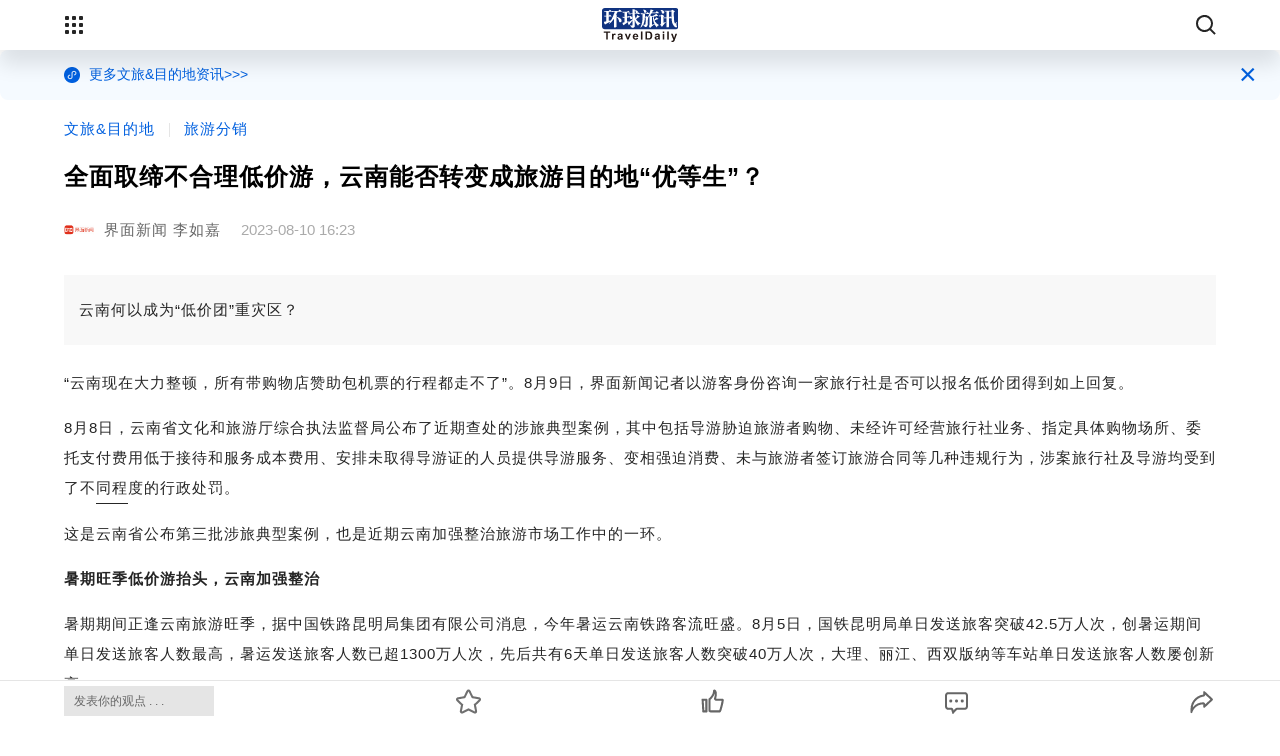

--- FILE ---
content_type: text/html; charset=utf-8
request_url: https://m.traveldaily.cn/article/175673
body_size: 17311
content:
<!DOCTYPE html>
<html lang="zh">
<head>
<meta charset="UTF-8">
<meta name="viewport" content="viewport-fit=cover, width=device-width, initial-scale=1.0, minimum-scale=1.0, maximum-scale=1.0, user-scalable=no">
<meta name="apple-mobile-web-app-capable" content="yes">
<meta name="apple-mobile-web-app-status-bar-style" content="black">
<meta name="format-detection" content="telephone=no">
<meta name="format-detection" content="email=no">
<meta name="screen-orientation" content="portrait">
<meta name="full-screen" content="yes">
<meta name="browsermode" content="application">
<meta name="x5-orientation" content="portrait">
<meta name="x5-fullscreen" content="true">
<meta name="x5-page-mode" content="app">
<meta http-equiv="X-UA-Compatible" content="IE=edge, chrome=1">
<meta name="renderer" content="webkit">
<link rel="stylesheet" href="/css/basic.css?v231215">
<meta name="keywords" content="云南旅游业,低价游,旅行社,导游">
<meta name="description" content="云南何以成为“低价团”重灾区？">
<meta name="author" content="环球旅讯">
<meta name="Copyright" content="环球旅讯版权所有">
<meta property="og:image" content="https://img.traveldaily.cn/images/202308/8848de45eb0feeef.jpg" />
<meta property="og:description" content="云南何以成为“低价团”重灾区？" />
<title>全面取缔不合理低价游，云南能否转变成旅游目的地“优等生”？ - 环球旅讯(TravelDaily)</title>
<link rel="stylesheet" href="/css/td-layer.css?v20230428">
<link rel="stylesheet" href="/css/article.css?v1218">
<link rel="stylesheet" href="/css/comments.css">
<script src="https://res2.wx.qq.com/open/js/jweixin-1.0.0.js"></script>
<script>
if (window.__wxjs_environment === 'miniprogram') {
    var path = "/packagenews/news/newsdetail/newsdetail?newsId=" + "175673";
    wx.miniProgram.redirectTo({url: path});
}
</script>
<script charset="UTF-8" src="https://img.traveldaily.cn/script/sensorsdata/sensorsdata.min.js"></script>
<script>
    function resize() {
        if (document.documentElement.clientWidth > 750) {
            document.documentElement.style.fontSize = 50 + "px";
            return;
        }
        document.documentElement.style.fontSize = document.documentElement.clientWidth / 7.5 + "px";
    }
    resize();
    window.onresize = resize;

    var sensors = window['sensorsDataAnalytic201505'];
    sensors.init({
        server_url: 'https://datasink.traveldaily.cn/sa',
        send_type: 'beacon',
        heatmap: {
            clickmap:'default',
            scroll_notice_map:'default',
            collect_element: function(elementTarget){
                if (elementTarget.getAttribute('sensors-disable') === 'true') {
                    return false;
                } else {
                    return true;
                }
            }
        }
    });
    sensors.registerPage({
        site_name: '移动官网'
    });
    sensors.quick('autoTrack');
    sensors.use('PageLeave');
    var _hmt = _hmt || [];
    (function () { var hm = document.createElement("script"); hm.src = "https://hm.baidu.com/hm.js?53871a5407c149cd2a95be276202d7c2"; var s = document.getElementsByTagName("script")[0]; s.parentNode.insertBefore(hm, s); })();
</script>
</head>
<body>
    <div class="nav">
        <div class="container">
            <div id="openMenus" class="openMenus"></div>
            <div id="closeArticleComment" class="closeArticleComment"></div>
            <a id="navLogoLink" class="navLogoLink" href="/">
                <img class="navLogoImg" src="/css/img/navLogo.svg" alt="">
            </a>
            <div id="navMenusBox" class="navMenusBox">
                <div id="navMenus" class="navMenus">
                    <a class="navMenu home" href="/">首页</a>
                    <a class="navMenu express" href="/express/">快讯</a>
                    <a class="navMenu industry" href="/ota/">行业</a>
                    <a class="navMenu viewpoints" href="/viewpoints/">原创</a>
                    <a class="navMenu report" href="https://hub.traveldaily.cn/report/">报告</a>
                    <!-- <a class="navMenu video newMenuIcon" href="/video/">视频</a> -->
                    <a class="navMenu activity" href="https://event.traveldaily.cn/">活动</a>
                    <a class="navMenu hub" href="https://hub.traveldaily.cn/">企业服务</a>
                    <a class="navMenu supplier" href="https://hub.traveldaily.cn/supplier/list">行业图谱</a>
                    <a class="navMenu chinatravelnews" href="https://www.chinatravelnews.com/">英文资讯</a>
                </div>
            </div>
            <button id="openSearchWin" class="openSearchWin"></button>
        </div>
    </div>
    <div id="menus" class="menus">
        <div class="profileBox clear" id="loginBox">
            <div class="profile lt">
                <div class="profilePic">
                    <img class="profilePicImg" src="https://img.traveldaily.cn/user/photo/default-null.png">
                </div>
                <div class="profileInfos">
                    <span class="profileName" id="loginName">请登录</span>
                </div>
            </div>
            <div class="profileBtns rt">
                <button class="loginBtn" id="loginBtn">登录</button>
                <button class="registerBtn" id="registerBtn">注册</button>
            </div>
            <div class="profileMenus">
                <a class="profileMenu profilePer" href="https://passport.traveldaily.cn/member/">个人中心</a>
                <b class="profileMenuDivide"></b>
                <a class="profileMenu profileMsg" href="https://passport.traveldaily.cn/member/message">
                    我的消息
                </a>
                <b class="profileMenuDivide"></b>
                <a class="profileMenu profileOutLogin" href="/member/logout?url=/article/175673">退出登录</a>
            </div>
        </div>
        <div class="container">
            <div class="menuBox">
                <span class="menuBoxCaption">内容</span>
                <div class="menuList">
                    <a class="menuLink" href="/">首页</a>
                    <input id="expandNewsinfo" class="expandMenuCheckBox" type="checkbox">
                    <label class="menuLink expandMenuLabel flexbox" for="expandNewsinfo">
                        资讯
                        <span class="expandMenuIcon"></span>
                    </label>
                    <a class="menuLink" href="/express/">快讯</a>
                    <input id="expandReport" class="expandMenuCheckBox" type="checkbox">
                    <label class="menuLink expandMenuLabel flexbox" for="expandReport">
                        报告
                        <span class="expandMenuIcon"></span>
                    </label>
                    <div class="expandBox expandNewsinfoBox" data-expand="expandNewsinfo">
                        <div class="expandMenuSection">
                            <p class="expandMenuSectionTitle">行业</p>
                            <div class="expandMenuSectionList flexbox">
                                <a class="expandMenu" href="/ota/">OTA</a>
                                <a class="expandMenu" href="/hotel/">住宿</a>
                                <a class="expandMenu" href="/airline/">航空</a>
                                <a class="expandMenu" href="/distribute/">旅游分销</a>
                                <a class="expandMenu" href="/traveltech/">旅游科技</a>
                                <a class="expandMenu" href="/mobility/">出行</a>
                                <a class="expandMenu" href="/destination/">文旅&amp;目的地</a>
                                <a class="expandMenu" href="/biz/">商旅&amp;MICE</a>
                                <a class="expandMenu" href="/orgtalent/">组织与人才</a>
                                <a class="expandMenu" href="/ai/">AI+旅游</a>
                            </div>
                        </div>
                        <div class="expandMenuSection">
                            <p class="expandMenuSectionTitle">原创</p>
                            <div class="expandMenuSectionList flexbox">
                                <a class="expandMenu" href="/viewpoints/">TD原创</a>
                                <a class="expandMenu" href="/reporters/">特邀评论员</a>
                            </div>
                        </div>
                        <div class="expandMenuSection">
                            <p class="expandMenuSectionTitle">视频</p>
                            <div id="videoCategories" class="expandMenuSectionList flexbox"></div>
                        </div>
                    </div>
                    <div class="expandBox expandReportBox" data-expand="expandReport">
                            <div class="subMenuRow flexbox start">
                                <span class="subMenuLabel flexbox">环球旅讯研究院</span>
                                <div class="subMenuList flexbox">
                                    <a class="subMenuLink" href="https://hub.traveldaily.cn/report/582/">2025-2026中国旅游消费趋势洞察报告：当旅行成为自我表达</a>
                                </div>
                            </div>
                            <div class="subMenuRow flexbox start">
                                <span class="subMenuLabel flexbox">环球旅讯研究院</span>
                                <div class="subMenuList flexbox">
                                    <a class="subMenuLink" href="https://hub.traveldaily.cn/report/551">2025Q3中国商旅市场趋势洞察报告</a>
                                </div>
                            </div>
                            <div class="subMenuRow flexbox start">
                                <span class="subMenuLabel flexbox">环球旅讯研究院</span>
                                <div class="subMenuList flexbox">
                                    <a class="subMenuLink" href="https://hub.traveldaily.cn/report/552">2025Q3中国旅游消费趋势洞察报告</a>
                                </div>
                            </div>
                            <div class="subMenuRow flexbox start">
                                <span class="subMenuLabel flexbox">环球旅讯研究院</span>
                                <div class="subMenuList flexbox">
                                    <a class="subMenuLink" href="https://hub.traveldaily.cn/report/544">2025Q2中国旅行行业出海趋势洞察</a>
                                </div>
                            </div>
                    </div>
                </div>
            </div>
            <div class="menuBox">
                <a class="menuBoxCaption" href="https://event.traveldaily.cn/">活动</a>
            </div>
            <div class="menuBox">
                <a class="menuBoxCaption" href="https://hub.traveldaily.cn/">企业服务</a>
            </div>
            <div class="menuBox">
                <a class="menuBoxCaption" href="https://www.biz-travel.cn/?from=td">旅讯商旅</a>
            </div>
            <div class="menuBox">
                <a class="menuBoxCaption" href="https://www.chinatravelnews.com/">英文资讯</a>
            </div>
            <input id="expandMediaMatrix" class="expandMenuCheckBox" type="checkbox">
            <label class="menuBox expandMenuLabel flexbox" for="expandMediaMatrix">
                <span class="menuBoxCaption">媒体矩阵</span>
                <span class="expandMenuIcon black rotate270"></span>
            </label>
            <div class="expandBox expandMediaMatrixBox" data-expand="expandMediaMatrix">
                <div class="mediaMatrixList flexbox">
                    <div class="mediaMatrixItem flexbox">
                        <img class="mediaMatrixImg" src="/css/img/TDSubscribe.png" alt="环球旅讯公众号">
                        <span class="mediaMatrixName">环球旅讯公众号</span>
                    </div>
                    <div class="mediaMatrixItem flexbox">
                        <img class="mediaMatrixImg" src="/css/img/communityImg-2.png" alt="环球旅讯小程序">
                        <span class="mediaMatrixName">环球旅讯小程序</span>
                    </div>
                    <div class="mediaMatrixItem flexbox">
                        <img class="mediaMatrixImg" src="/css/img/shipinhao.png" alt="环球旅讯视频号">
                        <span class="mediaMatrixName">环球旅讯视频号</span>
                    </div>
                </div>
            </div>
            <div class="menuBox">
                <a class="menuBoxCaption" href="/corporateservice/">合作机会</a>
            </div>
            <div class="menuBox">
                <a class="menuBoxCaption" href="/about/">关于我们</a>
            </div>
            <div class="menuBox">
                <a class="menuBoxCaption" href="/about/contact/" style="background: none;">联系我们</a>
                <div class="menuContactBox">
                    <div class="menuContact">
                        <a class="menuContactCaption" href="/about/contact?anchor=contributors">投稿爆料</a>
                        <p class="menuContactDesc menuContactTel">020 2882 9386</p>
                        <p class="menuContactDesc menuContactEmail">news@traveldaily.cn</p>
                    </div>
                    <div class="menuContact">
                        <a class="menuContactCaption" href="/about/contact?anchor=ad">投放广告/赞助活动</a>
                        <p class="menuContactDesc menuContactTel">020 3165 0275</p>
                        <p class="menuContactDesc menuContactEmail">sponsorship@traveldaily.cn</p>
                    </div>
                    <div class="menuContact">
                        <a class="menuContactCaption" href="/about/contact?anchor=media">内容合作</a>
                        <p class="menuContactDesc menuContactTel">020 2882 1638</p>
                        <p class="menuContactDesc menuContactEmail">media@traveldaily.cn</p>
                    </div>
                    <div class="menuContact">
                        <a class="menuContactCaption" href="/about/contact?anchor=demand">供需对接</a>
                        <p class="menuContactDesc menuContactTel">020 2882 9729</p>
                        <p class="menuContactDesc menuContactEmail">hub@traveldaily.cn</p>
                    </div>
                    <div class="menuContact">
                        <a class="menuContactCaption" href="/about/contact?anchor=recruit">旅连连招聘合作</a>
                        <p class="menuContactDesc menuContactTel">020 2882 9729</p>
                        <p class="menuContactDesc menuContactEmail">hub@traveldaily.cn</p>
                    </div>
                    <div class="menuContact">
                        <a class="menuContactCaption" href="/about/contact?anchor=join">加入环球旅讯</a>
                        <p class="menuContactDesc menuContactTel">020 3165 0415</p>
                        <p class="menuContactDesc menuContactEmail">hr@traveldaily.cn</p>
                    </div>
                    <div class="menuContact">
                        <a class="menuContactCaption" href="/about/contact?anchor=feedback">吐槽产品/反馈意见</a>
                        <p class="menuContactDesc menuContactEmail">feedback@traveldaily.cn</p>
                    </div>
                </div>
            </div>
        </div>
    </div>
<div class="jumpMiniProBox flexbox" data-pageid="1" data-typeid="10">
    <div class="jumpMiniProDesc miniIconBg">
        更多文旅&amp;目的地资讯&gt;&gt;&gt;
    </div>
    <div class="closeJumpMiniProBox flexbox">×</div>
</div>
<div class="contentBox">
    <div class="container">
        <div id="xcode51"></div>
        <div class="articleBox">
            <div class="topLabels">
                <a class="topLabel" href="/destination/">文旅&目的地</a><b class="labelDivide"></b><a class="topLabel" href="/distribute/">旅游分销</a>
            </div>
            <h1 class="articleTitle" id="articleTitle">全面取缔不合理低价游，云南能否转变成旅游目的地“优等生”？</h1>
            <div class="articleFrom">
                    <a class="articleFromAuthorLink" href="/reporters/jiemianxinwen/">
                        <img class="fromPic" src="https://img.traveldaily.cn/images/author/界面新闻图.jpg.jpg" alt="界面新闻">
                        <span class="fromName">界面新闻  李如嘉</span>
                    </a>
                <span class="publishTime">2023-08-10 16:23</span>
            </div>
            <div class="articleSummary">
                <p class="summaryDesc">云南何以成为“低价团”重灾区？</p>
            </div>
            <div class="articleContent" id="articleContent">
                <p>&ldquo;云南现在大力整顿，所有带购物店赞助包机票的行程都走不了&rdquo;。8月9日，界面新闻记者以游客身份咨询一家旅行社是否可以报名低价团得到如上回复。</p>

<p>8月8日，云南省文化和旅游厅综合执法监督局公布了近期查处的涉旅典型案例，其中包括导游胁迫旅游者购物、未经许可经营旅行社业务、指定具体购物场所、委托支付费用低于接待和服务成本费用、安排未取得导游证的人员提供导游服务、变相强迫消费、未与旅游者签订旅游合同等几种违规行为，涉案旅行社及导游均受到了不<a class="hubcompany" href="https://hub.traveldaily.cn/company/29142" data-id="29142" target="_blank">同程</a>度的行政处罚。</p>

<p>这是云南省公布第三批涉旅典型案例，也是近期云南加强整治旅游市场工作中的一环。</p>

<p><strong>暑期旺季低价游抬头，云南加强整治</strong></p>

<p>暑期期间正逢云南旅游旺季，据中国铁路昆明局集团有限公司消息，今年暑运云南铁路客流旺盛。8月5日，国铁昆明局单日发送旅客突破42.5万人次，创暑运期间单日发送旅客人数最高，暑运发送旅客人数已超1300万人次，先后共有6天单日发送旅客人数突破40万人次，大理、丽江、西双版纳等车站单日发送旅客人数屡创新高。</p>

<p>由于游客量加大，&ldquo;不合理低价游&rdquo;、强迫或变相强迫游客购物等旅游市场乱象也有所抬头。7月27日，一女子发布视频称，家人去云南跟团游，被全程威胁，不买东西就放在无人区不让人上车。甚至网传有导游还放狠话说，如果自己在游客的手里赚不到钱，不是自己死就是游客死。</p>

<p>对此，云南省文化和旅游厅综合执法监督局7月29日发布通报表示，关注到网传&ldquo;一导游发表不当言论&rdquo;的视频，立即开展排查。目前，已初步掌握一定线索，正在联合有关部门加大线索排查力度，一经查实，将严格依法处理。</p>

<p>8月5日，云南发布公众号表示，据云南省文化和旅游厅，针对暑期情况，云南省已加强旅游市场整治工作。</p>

<p>从具体措施来看，一是联合公安、交通部门在全省范围内组织开展市场巡查，严格检查旅游团队运行情况，从严查处旅行社和导游指定购物等行为；二是从严查处旅行社要求导游接待&ldquo;不合理低价游&rdquo;旅游团队、承担或垫付团款、未向临时聘用的导游支付导游服务费等行为；三是持续开展&ldquo;不合理低价游&rdquo;专项整治，从严查处组织接待&ldquo;不合理低价游&rdquo;等行为；四是加大&ldquo;行刑衔接&rdquo;力度，联合有关部门打击涉旅企业和从业人员强迫交易等违法犯罪行为。</p>

<p>此前7月25日全省旅游市场秩序整治和服务质量提升工作会议上，云南省委副书记、省长王予波提出要深入开展旅游市场秩序整治百日行动。坚持&ldquo;游购分离&rdquo;，坚决整治不合理低价、强迫购物等市场乱象。</p>

<p>8月5日，云南省旅行社协会发布&ldquo;2023年旅行社云南旅游产品参考成本消费提示&rdquo;。&ldquo;参考成本&rdquo;是指跟团游旅游产品销售价格的最低界限，旨在引导来滇游客正确选择旅行社云南旅游产品。通过云南省旅行社协会的市场调研，昆明-大理-丽江5晚6日游的最低价格为2100元/人。昆明-大理-丽江-版纳7晚8日游的最低价格为2700元/人。旅游团队人数为16人成团，根据实际人数成本会相应调整。</p>

<p>一家云南本地组团社的负责人告诉界面新闻，云南最近游客量非常大，七八月份导游和用车资源比较紧张，导游价格已经从平时的两三百元一天涨到四百元一天。由于各方面成本高，大多数地接社现在都不再签约自有车队和导游，全部采用临时聘请的模式。</p>

<p>他说，目前除了严管购物店和旅行社，没有旅游牌照的大巴车都不准上路运营。云南大概有10%的旅游大巴车没有相关牌照，资源紧缩后用车价格可能会上涨。</p>

<p><strong>云南何以成为&ldquo;低价团&rdquo;重灾区？</strong></p>

<p>实际上，低价团在全国乃至海外，例如泰国，都是一种常见且屡禁不止的旅行团模式。在正常的旅行团中，组团社收取客人团费，然后付给地接社相应费用，地接社负责客人的行程和接待服务和费用支出。</p>

<p>上述云南组团社负责人透露，在低价购物团模式中，有正团费、零团费、负团费三种。正团费即组团社会付给地接社接团少量费用，零团费和负团费也被称为&ldquo;赌团&rdquo;。零团费为组团社无需付给地接社费用，负团费则为地接社为了得到游客需要付给组团社一定费用。</p>

<p>这三种情况的共同点是，地接社得到的费用都无法负担为客人安排行程的成本，而地接社盈利的方式是与当地购物店合作，客人在店中消费，购物店就会付给地接社相应提成。购物团雇佣的导游和司机通常也只有少量或者没有出团工资，二者也参与购物店的提成，于是就有了导游和司机一起胁迫客人购物的情况发生。</p>

<p>地接社对于这些客人可能还会二次转卖，例如导游可能会花钱包下这个团，地接社就不再对这些客人负责，导游会带着客人去购物并获得提成。层层转卖之下，利用这些游客盈利的压力也越来越大，游客也从客人变成了购物店里&ldquo;待宰的羔羊&rdquo;。</p>

<p>而据业内人士分析，云南之所以成为购物团的重灾区，主要是因为云南的特色产品&mdash;&mdash;玉石，天然就可以被炒到非常高的价格，利润空间巨大。一些购物店卖玉石，销售价甚至是进货价的十倍不止，其中的利润就可以用来支付地接社、导游和司机的提成。除了购物店外，还有品茶、按摩、摄影等等额外收费项目，形式多样，游客防不胜防。</p>

<p>据央视新闻，2018年昆明仟悦旅行社因经营不合理低价团被查处。一名该旅行社导游的收入明细显示这名导游一年带了 49 个团，收入高达 60 余万元。该旅行社的收入中， 70% 左右的收入来自游客购物的返款。其中有一个购物团游客共在购物店花费57 万多元，其中有 49 万多元又回到旅行社腰包里，返款比例高达 85%。</p>

<p>云南低价团由来已久，引发的问题几乎成了云南旅游的顽疾。但突然全面取缔低价团，也有些当地从业者担忧。上述组团社负责人对界面新闻说，云南作为旅游大省，旺季各类旅游成本都很高，如果没有低价团，正常报价团可能在游客眼中性价比不如其他地区。云南的低价团占比很高，这部分客人减少，可能会影响游客总量以及当地地接社、商铺、餐厅等的生意。</p>

<p>&ldquo;没有进购物店的团，现在团少得很，又凉凉了。&rdquo;一位云南地接社的员工说。</p>

<p>不过，上述负责人也表示，人们消费意识在转变，现在云南纯玩团的占比能到百分之六七十。纯玩团的受众与低价团受众重合度并不高，打击低价团虽然有阵痛期，但也有助于人们转变消费观念、提升云南整体旅游品质。</p>

<p>&ldquo;后面购物团慢慢应该还是会有的，你可以先加我，到时候恢复了给你发消息。&rdquo;上述记者咨询到的旅行社员工回复。旅游业内抱有这种想法的人也不在少数。该员工透露，目前云南省内购物店整顿后，有的店歇业了，有的店正常营业但不接待旅行社带游客进店购物，但大家也都还在观望。</p>

<p>整治低价购物团需要长久的努力。2017年，为彻底整治市场，云南省委、省政府在充分调研基础上制定了《云南省旅游市场秩序整治工作措施》。措施共22条，从购物场所、旅行社、导游、属地政府责任等7方面&ldquo;立出规矩&rdquo;，核心是彻底消除各旅游要素之间长期形成的不正当利益输送和相互依存的&ldquo;恶性竞争&rdquo;关系，确保云南旅游市场秩序一年内实现根本好转。</p>

<p>旅游定点购物就此取消，并严禁变相安排和诱导购物。在旅行社管理方面，实行新的旅游标准合同，取消旅游合同中的购物附加条款，建立旅行社&ldquo;黑名单&rdquo;制度。在导游管理方面，建立统一管理信息平台，将全省所有导游纳入平台进行实时动态监管。</p>

<p>今年2月，云南省旅游市场秩序整治工作领导小组办公室发布《加强旅游市场秩序整治若干工作措施》，共16条。《工作措施》督促经营者必须按规定明码标价，做到真实准确、货签对位、标识醒目，不得拒绝履行或者不完全履行价格承诺。督促经营者建立完善合同管理制度，不断提高合同意识，诚实守信开展经营活动，按照合同约定全面履行义务。</p>

<p>屡屡严管下，云南旅游市场能否根除低价购物游的顽疾，还需时间来验证。
            </div>
                <div class="articleAuthorizePublish">本文观点仅代表作者本人，环球旅讯经授权发布。</div>
            <div class="articleKeyWords" id="articleKw">
                        <a class="articleKeyWord" href="/search/article/?kw=云南旅游业" sensors-disable="true">云南旅游业</a>
                        <a class="articleKeyWord" href="/search/article/?kw=低价游" sensors-disable="true">低价游</a>
                        <a class="articleKeyWord" href="/search/article/?kw=旅行社" sensors-disable="true">旅行社</a>
                        <a class="articleKeyWord" href="/search/article/?kw=导游" sensors-disable="true">导游</a>
            </div>
                                <div class="author clear">
                        <div class="authorInfos clear">
                            <a class="authorPic lt" href="/reporters/jiemianxinwen/">
                                <img class="authorPicImg" src="https://img.traveldaily.cn/images/author/界面新闻图.jpg.jpg" alt="界面新闻">
                            </a>
                            <div class="authorInfo">
                                <a class="authorName" href="/reporters/jiemianxinwen/">界面新闻</a>
                                <p class="authorJobTitle"></p>
                            </div>
                        </div>
                        <p class="authorIntro">界面新闻，只服务于独立思考的人群。</p>
                        <div class="authorExtralBox flexbox">
                            <a class="authorArticlesLink" href="/reporters/jiemianxinwen/">已发表文章 855 篇</a>
                        </div>
                    </div>
            <div class="articleCopyright">
                © 以商业目的使用环球旅讯拥有版权的内容，请遵循环球旅讯 <a class="articleCopyRightDescLink" href="/service/copyright">版权声明</a> 获得授权。非商业目的使用，请遵循 <a class="articleCopyRightDescLink" href="https://creativecommons.org/licenses/by-nc/4.0/deed.zh">CC BY-NC 4.0</a>。
            </div>
            <div id="xcode87" class="barNews"></div>
            <!-- 企业招聘模块 -->
            <div class="related recruitModule">
                <div class="relatedCaptionBox clear">
                    <p class="relatedCaption lt">企业招聘</p>
                    <a class="panelTitleLink rt" href="https://hub.traveldaily.cn/recruit/" target="_blank">
                        查看更多<svg class="panelTitleLinkIcon" viewBox="0 0 1024 1024" version="1.1" xmlns="http://www.w3.org/2000/svg" p-id="1940" width="14" height="14"><path d="M723.696401 533.102744c0.486519-0.973037 1.337926-1.824445 1.702815-2.797482 8.514075-17.757928 5.716593-39.651265-9.365483-53.881934L372.30835 151.307281c-18.730966-17.757928-48.28697-16.906521-66.044898 1.824445-17.757928 18.730966-16.906521 48.28697 1.824445 66.044898l308.452785 291.789524L309.304193 807.012709c-18.609336 17.879558-19.095855 47.435562-1.216296 66.044898 9.122224 9.487112 21.406818 14.352298 33.569783 14.352298 11.676446 0 23.352892-4.378667 32.353486-13.136002l340.563012-328.278418c0.608148-0.608148 0.851408-1.581185 1.581185-2.189334 0.486519-0.486519 0.973037-0.851408 1.581185-1.337926C720.53403 539.670745 721.871956 536.265115 723.696401 533.102744L723.696401 533.102744zM723.696401 533.102744" p-id="1941" fill="#CCCCCC"></path></svg>
                    </a>
                </div>
                <div class="relatedList recruitList">
                        <div class="recruitItem">
                            <a class="recruitTitle" href="https://hub.traveldaily.cn/recruit/12286" target="_blank">
                                <p class="recruitContentText">Business Development Manager – East &amp; South China<strong>&nbsp;·&nbsp;</strong>上海</p>
                                <span class="recruitInFoText">面议</span>
                            </a>
                            <a href="https://hub.traveldaily.cn/company/143891" target="_blank">
                                <span class="enterpriseName">海达路德游轮</span>
                            </a>
                        </div>
                        <div class="recruitItem">
                            <a class="recruitTitle" href="https://hub.traveldaily.cn/recruit/12259" target="_blank">
                                <p class="recruitContentText">销售经理<strong>&nbsp;·&nbsp;</strong>上海</p>
                                <span class="recruitInFoText">10 - 12k &#183; 12薪</span>
                            </a>
                            <a href="https://hub.traveldaily.cn/company/171005" target="_blank">
                                <span class="enterpriseName">欧来欧去</span>
                            </a>
                        </div>
                        <div class="recruitItem">
                            <a class="recruitTitle" href="https://hub.traveldaily.cn/recruit/12291" target="_blank">
                                <p class="recruitContentText">Assistant Manager, MICE, Eastern China华东区会议展览业务副经理<strong>&nbsp;·&nbsp;</strong>上海</p>
                                <span class="recruitInFoText">面议</span>
                            </a>
                            <a href="https://hub.traveldaily.cn/company/226421" target="_blank">
                                <span class="enterpriseName">香港旅游发展局</span>
                            </a>
                        </div>
                        <div class="recruitItem">
                            <a class="recruitTitle" href="https://hub.traveldaily.cn/recruit/12236" target="_blank">
                                <p class="recruitContentText">广州/北京 — BRB运营支持Operation support<strong>&nbsp;·&nbsp;</strong>广州</p>
                                <span class="recruitInFoText">面议</span>
                            </a>
                            <a href="https://hub.traveldaily.cn/company/221669" target="_blank">
                                <span class="enterpriseName">APG China 广州</span>
                            </a>
                        </div>
                        <div class="recruitItem">
                            <a class="recruitTitle" href="https://hub.traveldaily.cn/recruit/12297" target="_blank">
                                <p class="recruitContentText">Account Manager, MICE（北京/上海）<strong>&nbsp;·&nbsp;</strong>上海</p>
                                <span class="recruitInFoText">13 - 18k &#183; 13薪</span>
                            </a>
                            <a href="https://hub.traveldaily.cn/company/90046" target="_blank">
                                <span class="enterpriseName">Kuoni Tumlare</span>
                            </a>
                        </div>
                </div>
            </div>
            <div class='hub-top-of-related-articles'>
            <img class='contain' src="/css/img/article/hub.jpg" alt="hub">
            </div>
                <div class="related">
                    <div class="relatedCaptionBox clear">
                        <p class="relatedCaption lt">相关文章</p>
                    </div>
                    <div class="relatedList">
                            <div class="relatedArticle">
                                <a class="relatedArticleTitle" href="/article/187760">昆明拿下全球避暑胜地第一名，美团旅行：暑期云南景区订单量同比增长70%</a>
                                <p class="relatedArticleSummary">年轻人“扎堆”昆明花市菜场</p>
                            </div>
                            <div class="relatedArticle">
                                <a class="relatedArticleTitle" href="/article/188987">云南旅游炮轰旅游平台，为何舆论翻车？</a>
                                <p class="relatedArticleSummary">消费者害怕什么，你想明白了吗</p>
                            </div>
                            <div class="relatedArticle">
                                <a class="relatedArticleTitle" href="/article/186946">中文导游挂着翻译“神器”，把入境游旅行社卷懵了</a>
                                <p class="relatedArticleSummary">市场很火，但赚钱更难了</p>
                            </div>
                            <div class="relatedArticle">
                                <a class="relatedArticleTitle" href="/article/186894">旅游业招标采购商机合集（第5期）| 东航、南航、中信银行、云南财经大学海外学院等企业发布采购需求！</a>
                                <p class="relatedArticleSummary">供需对接，尽在环球旅讯旅连连商机广场。</p>
                            </div>
                    </div>
                </div>
        </div>
    </div>
</div>
<div class="bgDivideBar"></div>
<div class="commentsOuterBox">
    <div class="container">
<div id="commentsBox" class="commentsBox" data-type="1" data-itemid="175673" data-total="0" data-count="0" data-size="10">
    <div class="commentsBoxCaptionWrap flexbox">
        <p class="commentsBoxCaption">评论</p>
    </div>
    <div class="commentList" id="commentList">
            <div class="emptyCommentsBox" id="emptyCommentsBox">
                <img class="emptyCommentImg" src="/css/img/emptyComment.png" alt="">
                <p class="emptyCommentDesc">暂无评论</p>
            </div>
    </div>
</div>

<div class="dialog" id="commentDetailWin">
    <div class="dialogBg"></div>
    <div class="dialogBox commentDetailWinBox" id="commentDetailWinBox">
        <div class="closeDialog" id="closeCommentDetailWin"></div>
        <div class="loadReplyScrolView" id="loadReplyScrolView">
            <div class="container" id="showedCommentContainer">

            </div>
            <div class="loadReplyBox">
                <div class="loadReplyWrap">
                    <div class="commentsBoxCaptionWrap flexbox" style="width: 90%; margin: 0px auto;">
                        <p class="commentsBoxCaption">全部回复</p>
                    </div>
                    <div class="container" id="commentDetailWinReplyBox">

                    </div>
                </div>
            </div>
        </div>
        <div class="commentDetailWinFakeBox flexbox">
            <div class="commentDetailWinFakeInput" data-type="reply">发表你的观点</div>
        </div>
    </div>
</div>

<div class="dialog" id="mCommentsWin">
    <div class="dialogBg"></div>
    <div class="dialogBox mCommentsDialogBox">
        <div class="closeDialog"></div>
        <div class="mCommentsBelongTitleBox">
            <p class="mCommentsBelongTitle webkitBox ellipsis">
                全面取缔不合理低价游，云南能否转变成旅游目的地“优等生”？
            </p>
        </div>
        <div class="mCommentScrolBox" id="mCommentScrolBox">
        </div>
        <div class="mFakeInputBox flexBox">
            <div class="mFakeInput" id="mFakeInput">发表你的观点</div>
        </div>
    </div>
</div>

<div class="dialog" id="mCommentInputWin">
    <div class="dialogBg"></div>
    <div class="dialogBox mCommentInputDialogBox">
        <div class="closeDialog" id="closeMCommentInputWin"></div>
        <textarea class="mCommentInput" id="mCommentInput" maxlength="800" placeholder="发表你的观点"></textarea>
        <button class="mPublishCommentBtn" id="mPublishCommentBtn">发布</button>
    </div>
</div>
    </div>
</div>
<div class="simulationComment flexbox">
        <div id="openCommentWin" class="openCommentWin">发表你的观点 . . .</div>
    <div id="toolsFavorite" class="toolsArticleItem">
        <div class="toolsArticleItemIcon toolsFavoriteIcon"></div>
    </div>
    <div id="toolsLikeItem" class="toolsArticleItem">
        <span id="articleLikeBadge" class="articleLikeBadge">0</span>
        <div class="toolsArticleItemIcon toolsStarIcon"></div>
    </div>
        <div id="toolsCommentItem" class="toolsArticleItem">
            <span id="articleCommentBadge" class="articleCommentBadge">0</span>
            <div class="toolsArticleItemIcon toolsCommentIcon"></div>
        </div>
    <div class="toolsArticleItem shareOperate">
        <div class="toolsArticleItemIcon toolsShareIcon"></div>
    </div>
</div>

<div id="myInfoBox" class="myInfoDialog">
    <div class="myInfoDialogBox">
        <div class="myInfoDialogClose" id="myInfoDialogClose">X</div>
        <h2 class="myInfoDialogTitle">
            请确认需要提交的个人资料
        </h2>
        <div class="myInfoDialogMain">
            <div class="myInfoDialogItem">
                <div class="myInfoDialogLabel"></div>
                <div class="myInfoDialogValue"></div>
            </div>
        </div>
        <div class="myInfoDialogExtra">
            <div class="myInfoDialogItem">
                <div class="myInfoDialogLabel">咨询类型:</div>
                <div class="myInfoDialogValue">
                    <Select class="consultType" id="consultType">
                        <option value="0">请选择咨询类型</option>
                        <option value="1">业务咨询</option>
                        <option value="2">资源对接</option>
                        <option value="3">渠道合作</option>
                        <option value="4">其他</option>
                    </Select>
                </div>
            </div>
            <div class="myInfoDialogItem">
                <div class="myInfoDialogLabel">描述:</div>
                <div class="myInfoDialogValue">
                    <textarea class="consultContent" placeholder="请输入咨询的问题，限500字" id="consultContent"></textarea>
                </div>
            </div>
        </div>
        <div class="myInfoDialogOption">
            <button class="myInfoDialogSubmit" id="submitConfirm">提交</button>
            <button class="myInfoDialogCancel" id="submitCancel">取消</button>
        </div>
    </div>
</div>
<div id="contactBox" class="contactDialog">
    <div class="contactDialogBox">
        <div class="contactDialogClose" id="contactDialogClose">X</div>
        <h2 class="contactDialogTitle">
            联系方式
        </h2>
        <div class="contactDialogMain">
            <div class="contactDialogItem">
                <div class="contactDialogLabel"></div>
                <div class="contactDialogValue"></div>
            </div>
        </div>
    </div>
</div>

    <div id="searchWin" class="searchWin">
        <div class="searchBar">
            <div class="container clear">
                <input class="formInput searchInput lt" type="search" placeholder="请输入关键词">
                <button class="searchBtn confirmSearch lt">
                    <svg class="searchBtnIcon" xmlns="http://www.w3.org/2000/svg" width="40" height="40" viewBox="0 0 40 40">
                        <path d="M27.525,30.353A17,17,0,0,1,0,17,17,17,0,0,1,29.021,4.98a17,17,0,0,1,1.333,22.545l9.162,9.162-2.829,2.829ZM4,17A13,13,0,1,0,17,4,13.015,13.015,0,0,0,4,17Z" fill="#0060df"/>
                    </svg>
                </button>
                <button class="searchBtn cancelSearch lt">取消</button>
            </div>
        </div>
<div class="searchHot" id="searchPrompt">
    <div class="container clear">
        <a class="searchHotKeyword lt" href="/search/index?kw=签证&prompt=1" data-id="185">签证</a>
        <a class="searchHotKeyword lt" href="/search/index?kw=免签&prompt=1" data-id="184">免签</a>
        <a class="searchHotKeyword lt" href="/search/index?kw=冰雪旅游&prompt=1" data-id="183">冰雪旅游</a>
        <a class="searchHotKeyword lt" href="/search/index?kw=携程&prompt=1" data-id="176">携程</a>
        <a class="searchHotKeyword lt" href="/search/index?kw=财报&prompt=1" data-id="170">财报</a>
        <a class="searchHotKeyword lt" href="/search/index?kw=华住&prompt=1" data-id="165">华住</a>
        <a class="searchHotKeyword lt" href="/search/index?kw=商旅&prompt=1" data-id="159">商旅</a>
        <a class="searchHotKeyword lt" href="/search/index?kw=航班计划&prompt=1" data-id="151">航班计划</a>
        <a class="searchHotKeyword lt" href="/search/index?kw=泰国&prompt=1" data-id="148">泰国</a>
        <a class="searchHotKeyword lt" href="/search/index?kw=国际航线&prompt=1" data-id="141">国际航线</a>
        <a class="searchHotKeyword lt" href="/search/index?kw=出境游&prompt=1" data-id="136">出境游</a>
        <a class="searchHotKeyword lt" href="/search/index?kw=入境&prompt=1" data-id="130">入境</a>
    </div>
</div>
    </div>
    <div id="hubMiniProTopicWin" class="hubMiniProTopicWin" ontouchmove="forbidScrollPage(event);">
        <img class="closeHubMiniProTopicWin" src="/css/img/closeWhite.svg">
        <div class="hubMiniProTopicWinCard">
            <div id="hubMiniProTopicWinTitle" class="hubMiniProTopicWinTitle"></div>
            <p class="hubMiniProTopicWinDesc">微信识别二维码参与话题讨论</p>
            <img id="hubMiniProTopicWinImg" class="hubMiniProTopicWinImg" src="/css/img/hubminipro.jpg">
            <a id="downloadHubMiniProTopicWinImg" class="downloadHubMiniProTopicWinImg" href="" download="hubminipro">保存二维码</a>
        </div>
    </div>

    <div class="footer">
        <div class="container">
            <a class="footerLogo" href="/">
                <img class="footerLogoImg" src="/css/img/footerLogo.svg" alt="">
            </a>
            <b class="footerLogoDivide"></b>
            <p class="footerDesc">85,000+ 旅游业精英每周必读的行业内容精粹</p>
            <div class="formGroup footerSubscribeGroup clear" id="subscribeForm">
                <input class="formInput subscribeInput lt" type="text" id="subscribeInput" placeholder="请输入您的邮箱" data-role='/^\\w+([-_\\.]\\w+)*@\\w+([-\\.]\\w+)*\\.\\w+([-\\.]\\w+)*$/'>
                <button class="subscribeBtn footerSubscribeBtn" id="subscribeBtn">提交</button>
                <p class="formTip" id="subscribeTip">请输入邮箱</p>
            </div>
            <div class="formGroup footerSubscribeGroup clear">
                <label class="formControlLabel flexbox">
                    <input type="checkbox" id="subRecruit" checked="checked">
                    同时订阅旅连连岗位推荐邮件
                </label>
            </div>
        </div>
        <p class="copyright">Copyright ©2026 环球旅讯</p>
    </div>
    <script src="https://img.traveldaily.cn/script/jquery.js?v0518"></script>
    <script src="https://img.traveldaily.cn/script/basic.js?v1108"></script>
    <script src="https://img.traveldaily.cn/script/plugins/layer/layer.js"></script>
    <script src="/script/clipboard.min.js?v0919"></script>
    <script src="/script/td-layer.js?v230613"></script>

    <script>
        var newsId = 175673;
        var type = "文旅&目的地", subtype = "旅游分销".split(","), ishl = 0 === 1, isrec = 0 === 1, ispin = 0 === 1;
        var hubUrl = 'https://hub.traveldaily.cn',
            shareTitle = `全面取缔不合理低价游，云南能否转变成旅游目的地“优等生”？`.replace(/&nbsp;/g, "").trim(),
            shareDesc = replaceHtml(`云南何以成为“低价团”重灾区？`).replace(/&ldquo;/g, "“").replace(/&rdquo;/g, "”").replace(/&nbsp;/g, "").trim(),
            shareLogo = `https://img.traveldaily.cn/images/202308/8848de45eb0feeef.jpg`;

        function replaceHtml(str){
            return str.replace(/<\/?.+?\/?>/g,'');
        };
    </script>
    <script src="https://img.traveldaily.cn/script/plugins/jquery.qrcode.min.js"></script>
    <script src="/script/share/nativeShare.js?v0921"></script>
    <script src="/script/share/commonShare.js?v0921"></script>
    <script src="/script/xpub.js?v0418" id="xpubjs" data-p="3" data-t="0"></script>
    <script src="/script/read.js?v0122" id="readjs" newsId="175673" likeCount="0"></script>
    <script src="/script/comment.js?v23061401"></script>
    <script defer src="https://img.traveldaily.cn/weixin/share?img=https%3a%2f%2fimg.traveldaily.cn%2fimages%2f202308%2f8848de45eb0feeef.jpg&desc=%e4%ba%91%e5%8d%97%e4%bd%95%e4%bb%a5%e6%88%90%e4%b8%ba%e2%80%9c%e4%bd%8e%e4%bb%b7%e5%9b%a2%e2%80%9d%e9%87%8d%e7%81%be%e5%8c%ba%ef%bc%9f&title=%e5%85%a8%e9%9d%a2%e5%8f%96%e7%bc%94%e4%b8%8d%e5%90%88%e7%90%86%e4%bd%8e%e4%bb%b7%e6%b8%b8%ef%bc%8c%e4%ba%91%e5%8d%97%e8%83%bd%e5%90%a6%e8%bd%ac%e5%8f%98%e6%88%90%e6%97%85%e6%b8%b8%e7%9b%ae%e7%9a%84%e5%9c%b0%e2%80%9c%e4%bc%98%e7%ad%89%e7%94%9f%e2%80%9d%ef%bc%9f%20-%20%E7%8E%AF%E7%90%83%E6%97%85%E8%AE%AF(TravelDaily)&url=https%3A%2F%2Fm.traveldaily.cn%2Farticle%2F175673"></script>

    <script src="/script/basic.js?v1201"></script>
    <script>
        var urlPathName = location.pathname.toLowerCase();
        var commentApiSite = 'https://passport.traveldaily.cn';
        function forbidScrollPage(e) {
            e.preventDefault();
            return false;
        }
        $(function () {
            var body = $("body");
            var openMenus = $("#openMenus"), menus = $("#menus");
            var loginBox = $("#loginBox");
            var loginName = $("#loginName");
            function loginCheck() {
                $.ajax({
                    url: "/Member/LoginCheck",
                    method: "POST",
                    dataType: "json",
                    success: function (res) {
                        if (res.Code === 0) {
                            sensors.login(res.Data.Id);
                            loginName.html(res.Data.Name);
                            loginBox.addClass("isLogin");
                            $(".profilePicImg").attr("src", res.Data.Avatar ? res.Data.Avatar : 'https://img.traveldaily.cn/user/photo/default-null.png');
                        } else {
                            loginName.html("登录");
                            loginBox.removeClass("isLogin");
                        }
                    },
                    error: function (jqXHR, textStatus, errorThrown) {
                        loginName.html("登录");
                        loginBox.removeClass("isLogin");
                    }
                });
            }
            loginCheck();

            openMenus.on("click", function () {
                if (openMenus.hasClass("active")) {
                    openMenus.removeClass("active");
                    menus.removeAttr("style");
                    body.removeAttr("style");
                } else {
                    openMenus.addClass("active");
                    menus.show();
                    body.css("overflow", "hidden");
                }
            });
            var expandMenuCheckBox = $(".expandMenuCheckBox"), expandMenuLabel = $(".expandMenuLabel");
            expandMenuLabel.on("click", function () {
                var index = $(this).index(".expandMenuLabel");
                expandMenuCheckBox.each(function (idx, item) {
                    if (idx != index) {
                        $(item).prop("checked", false);
                    }
                });
            });
            var openSearchWin = $("#openSearchWin"), searchWin = $("#searchWin");
            var searchBtn = $(".searchBtn"), searchInput = $(".searchInput");
            openSearchWin.on("click", function () {
                searchWin.show();
                $("body").css("overflow", "hidden");
            });
            searchInput.on("keydown", function (event) {
                var e = event || window.event, keyCode = e.keyCode;
                if (searchInput.val().trim().length !== 0 && keyCode === 13) {
                    searchBtn.trigger("click");
                }
            });
            searchBtn.on("click", function (event) {
                var e = window.event || event;
                e.stopPropagation();
                var currBtn = $(this);
                var kw = searchInput.val().trim();
                if (currBtn.hasClass("confirmSearch")) {
                    if (kw.length === 0) {
                        return false;
                    } else {
                        $.post("/Api/Search", { kw: kw }, function () {
                            location.href = `/search/index?kw=${encodeURIComponent(kw)}`;
                        });
                    }
                } else {
                    searchInput.val("");
                    searchWin.removeAttr("style");
                    body.removeAttr("style");
                }
                return false;
            });

            var beforeScollTop = $(window).scrollTop(),navLogoLink = $("#navLogoLink"), navMenusBox = $("#navMenusBox");
            function throttle(fn) {
                let canRun = true;
                return function () {
                    if (!canRun) return;
                    canRun = false;
                    setTimeout(() => {
                        fn.apply(this, arguments);
                        canRun = true;
                    }, 500);
                };
            }
            function scrollShowMenu(e) {
                var afterScrollTop = $(window).scrollTop(), distance = afterScrollTop - beforeScollTop;
                var pageDirection = null;
                beforeScollTop = afterScrollTop;
                if (distance === 0) {
                    return false;
                } else {
                    distance > 0 ? pageDirection = "down" : pageDirection = "up";
                }
                if (pageDirection === "down") {
                    navLogoLink.hide();
                    navMenusBox.show();
                } else {
                    navLogoLink.removeAttr("style");
                    navMenusBox.removeAttr("style");
                }
            }

            $(window).scroll(throttle(scrollShowMenu));
            var subscribeBtn = $("#subscribeBtn"), subscribeInput = $("#subscribeInput"), formTip = $("#subscribeTip");
            subscribeInput.on("input blur", function () {
                formTip.removeAttr("style");
            });
            subscribeBtn.on("click", function () {
                var mail = subscribeInput.val().trim();
                if (mail.length === 0) {
                    subscribeInput.focus();
                    formTip.html("请输入您的邮箱").show();
                    return false;
                }
                else if (!/^\w+([-_\.]\w+)*@\w+([-\.]\w+)*\.\w+([-\.]\w+)*$/.test(mail)) {
                    subscribeInput.focus();
                    formTip.html("邮箱格式不正确").show();
                    return false;
                }
                subscribeBtn.prop("disabled", true);
                var interest = null;
                if ($("#subRecruit").prop("checked")) {
                    interest = [14];
                }
                var s = {
                    Address: mail,
                    Data: {
                        Name: "",
                        Industry: 0,
                        InterestList: interest
                    }
                };
                $.ajax({
                    method: "POST",
                    url: "/Service/Subscribe",
                    data: { "sub": s },
                    dataType: "json",
                    success: function (resp) {
                        if (resp.Code == 0) {
                            layer.msg('邮件订阅成功');
                            setTimeout(function () {
                                subscribeBtn.prop("disabled", false);
                            }, 15000);
                        } else {
                            switch (resp.Code) {
                                case 1:
                                    layer.msg("邮箱格式不正确"); break;
                                case -1:
                                    layer.msg("此邮箱已订阅，要不换一个？"); break;
                                case -2:
                                    layer.msg("此邮箱已被他人订阅，要不换一个？"); break;
                                default:
                                    layer.msg("订阅失败：" + resp.Message); break;
                            }
                            subscribeBtn.prop("disabled", false);
                        }
                    },
                    error: function (jqXHR, textStatus) {
                        layer.msg("请求失败：" + jqXHR.status + " " + textStatus + " " + jqXHR.statusText);
                        subscribeBtn.prop("disabled", false);
                    }
                });
            });
            $("#searchPrompt").on("click", "a", function () {
                var obj = $(this);
                var e = window.event || event;
                e.stopPropagation();
                $.post("/Api/SearchPrompt", { id: obj.attr("data-id") }, function () {
                    location.href = obj.attr("href");
                });
                return false;
            });

            $("#loginBtn").on("click", function () {
                if (!loginBox.hasClass("isLogin")) {
                    $.post("/Member/LoginRepeater", { "currentUrl": location.href }, function (res) {
                        if (res.Code === 0) {
                            location.href = res.Message;
                        }
                    }, "json");
                }
                return false;
            });

            $("#registerBtn").on("click", function () {
                if (!loginBox.hasClass("isLogin")) {
                    var url = "http://passport.traveldaily.cn/home/register?redirectUrl=" + encodeURI("http://m.traveldaily.cn:35002/member/auth") + "&currentUrl=" + encodeURI(location.href);
                    location.href = url;
                }
                return false;
            });

            // 顶部跳转小程序条
            var jumpMiniProBox = $(".jumpMiniProBox"),
                closeJumpMiniProBox = $('.closeJumpMiniProBox');

            closeJumpMiniProBox.on("click", function(event) {
                var e = window.event || event;
                e.stopPropagation();
                e.preventDefault();
                jumpMiniProBox.remove();
            });

            if(jumpMiniProBox.length != 0) {
                jumpMiniProBox.on("click", function() {
                    $.ajax({
                        url: `/api/wxurlscheme?pageid=${jumpMiniProBox.attr('data-pageid')}&typeid=${jumpMiniProBox.attr('data-typeid')}`,
                        dataType: "json",
                        success: function (res) {
                            if (res.Code === 0) {
                                location.href = res.Message;
                            } else {
                                alert(res.Message);
                            }
                        },
                        error: function (jqXHR, textStatus, errorThrown) {
                            alert(jqXHR + textStatus + errorThrown);
                        }
                    });
                });
            }

            function getVideoCategories(){
                $.ajax({
                    url:`/video/getcategories`,
                    dataType: "json",
                    success: function (res) {
                        var html = '<a class="expandMenu" href="/video/">全部</a>';
                        for(let i = 0; i < res.length; i++){
                            html += `<a class="expandMenu" href="/video/?category=${res[i].Id}">${res[i].Name}</a>`;
                        }
                        $('#videoCategories').empty().append(html);
                    },
                    error: function (jqXHR, textStatus, errorThrown) {
                        alert(jqXHR + textStatus + errorThrown);
                    }
                })
            }
            getVideoCategories();
        });
    </script>
</body>
</html>

--- FILE ---
content_type: text/css
request_url: https://m.traveldaily.cn/css/td-layer.css?v20230428
body_size: 918
content:
/* 通用弹窗样式 */
/* start */
.flexBox {
    display: flex;
    display: -webkit-flex;
    justify-content: center;
    align-items: center;
}
.td-layer-dialog{
    position: fixed;
    top: 0px;
    left: 0px;
    width: 100%;
    height: 100%;
    z-index: 2000;
}
.td-layer-dialog-mask{
    content: "";
    position: absolute;
    top: 0;
    left: 0;
    width: 100%;
    height: 100%;
    background-color: rgba(0, 0, 0, 0.3);
}
.td-layer-contentBox{
    position: absolute;
    top: 50%;
    left: 50%;
    transform: translate(-50%,-50%);
    min-width: 220px;
    padding: 48px 32px;
    box-sizing: border-box;
    border-radius: 12px;
    background: #fff;
}
.td-layer-title{
    font-size: 14px;
    color: #252525;
}
.td-layer-fontW{
    font-weight: bold;
}
.td-layer-dialog-close{
    position: absolute;
    width: 40px;
    height: 40px;
    top: 0px;
    right: 0px;
    background: url(/content/img/close.svg) center center no-repeat;
    cursor: pointer;
}
.td-layer-logo{
    min-width: 40px;
    min-height: 40px;
}
.td-layer-desc{
    font-size: 12px;
    line-height: 24px;
    text-align: center;
}
.td-layer-btn{
    margin-right: 24px;
    font-size: 14px;
    color: #252525;
    line-height: 28px;
    text-align: center;
    cursor: pointer;
}
.td-layer-btn:last-child{
    margin-right: 0;
}
/* end */

/* 复制链接弹窗 */
/* start */
.copyLinkWin .td-layer-contentBox{
    padding: 24px 24px;
    width: 280px;
}
.copyLinkWin .td-layer-logoBox{
    margin-bottom: 20px;
}
.copyLinkWin .td-layer-desc{
    font-size: 14px;
}
.copyLinkWin .td-layer-descState0{
    color: #252525;
}
.copyLinkWin .td-layer-descState1{
    color: #999999;
}
.copyLinkWin .td-layer-btnBox{
    margin-top: 20px;
}
.copyLinkWin .td-layer-btnState0{
    color: #4285F4;
}
/* end */

/* 右上角分享指引 */
/* start */
.guideWin .td-layer-dialog-mask{
    background-color: rgba(0, 0, 0, 0.8);
}
.guideWin .td-layer-contentBox{
    width: 100%;
    padding: 0 0;
    border-radius: 0;
    background: transparent;
    top: 0;
    transform: translate(-50%, 0);
}
.guideWin .td-layer-logoBox{
    justify-content: flex-end;
}
.guideWin .td-layer-logo{
    height: 240px;
}
/* end */

@media screen and (max-width: 750px) {
    /* 复制链接弹窗 */
    /* start */
    .copyLinkWin .td-layer-contentBox{
        padding: 0.32rem 0.32rem;
        width: 80%;
    }
    .copyLinkWin .td-layer-logoBox {
        margin-bottom: 0.24rem;
    }
    .copyLinkWin .td-layer-desc{
        font-size: 14px;
    }
    .copyLinkWin .td-layer-btnBox{
        margin-top: .24rem;
    }
    .copyLinkWin .td-layer-desc {
        font-size: .24rem;
        line-height: .48rem;
    }
    .copyLinkWin .td-layer-descState0{
        font-size: .28rem;
        line-height: .56rem;
    }
    .copyLinkWin .td-layer-btn {
        margin-right: .4rem;
        font-size: .28rem;
        line-height: .56rem;
    }
    .copyLinkWin .td-layer-btn:last-child{
        margin-right: 0;
    }
    /* end */

    /* 右上角分享指引 */
    /* start */
    .guideWin .td-layer-logo {
        height: 4.8rem;
    }
     /* end */
}

--- FILE ---
content_type: image/svg+xml
request_url: https://m.traveldaily.cn/css/img/toolsComment.svg
body_size: 881
content:
<svg xmlns="http://www.w3.org/2000/svg" width="48" height="48" viewBox="0 0 48 48"><defs><style>.a,.b{fill:none;}.b{stroke-linecap:round;stroke-linejoin:round;}.c,.e{fill:#666;}.d,.e{stroke:none;}</style></defs><g transform="translate(-17957.76 509.333)"><g transform="translate(1.115 14.205)"><rect class="a" width="48" height="48" transform="translate(17956.645 -523.538)"/><g class="b" transform="translate(2456.998 826.004)"><path class="d" d="M15515.653-1302.438l-2.006-7.1h-6a6,6,0,0,1-6-6v-22a6,6,0,0,1,6-6h32a6,6,0,0,1,6,6v22a6,6,0,0,1-6,6h-15l-7.191,7.59a1,1,0,0,1-.8.4A1,1,0,0,1,15515.653-1302.438Z"/><path class="e" d="M 15518.1083984375 -1308.457153320313 L 15521.7373046875 -1312.286376953125 C 15522.4921875 -1313.083618164063 15523.5419921875 -1313.53515625 15524.640625 -1313.53515625 L 15539.6455078125 -1313.53515625 C 15540.7490234375 -1313.53515625 15541.646484375 -1314.4326171875 15541.646484375 -1315.53564453125 L 15541.646484375 -1337.535888671875 C 15541.646484375 -1338.638916015625 15540.7490234375 -1339.536254882813 15539.6455078125 -1339.536254882813 L 15507.6455078125 -1339.536254882813 C 15506.54296875 -1339.536254882813 15505.6455078125 -1338.638916015625 15505.6455078125 -1337.535888671875 L 15505.6455078125 -1315.53564453125 C 15505.6455078125 -1314.4326171875 15506.54296875 -1313.53515625 15507.6455078125 -1313.53515625 L 15513.6474609375 -1313.53515625 C 15515.4375 -1313.53515625 15517.009765625 -1312.345703125 15517.4970703125 -1310.623046875 L 15518.1083984375 -1308.457153320313 M 15516.646484375 -1301.541137695313 C 15516.126953125 -1301.541137695313 15515.7041015625 -1301.935302734375 15515.6533203125 -1302.437622070313 L 15513.6474609375 -1309.53515625 L 15507.6455078125 -1309.53515625 C 15504.333984375 -1309.53515625 15501.6455078125 -1312.223266601563 15501.6455078125 -1315.53564453125 L 15501.6455078125 -1337.535888671875 C 15501.6455078125 -1340.85205078125 15504.333984375 -1343.536254882813 15507.6455078125 -1343.536254882813 L 15539.6455078125 -1343.536254882813 C 15542.9580078125 -1343.536254882813 15545.646484375 -1340.85205078125 15545.646484375 -1337.535888671875 L 15545.646484375 -1315.53564453125 C 15545.646484375 -1312.223266601563 15542.9580078125 -1309.53515625 15539.6455078125 -1309.53515625 L 15524.640625 -1309.53515625 L 15517.44921875 -1301.945556640625 C 15517.267578125 -1301.700439453125 15516.9765625 -1301.541137695313 15516.646484375 -1301.541137695313 Z"/></g><path class="c" d="M17779.646-10491.535a3,3,0,0,1,3-3,3,3,0,0,1,3,3,3,3,0,0,1-3,3A3,3,0,0,1,17779.646-10491.535Zm-11,0a3,3,0,0,1,3-3,3,3,0,0,1,3,3,3,3,0,0,1-3,3A3,3,0,0,1,17768.643-10491.535Zm-11,0a3,3,0,0,1,3-3,3,3,0,0,1,3,3,3,3,0,0,1-3,3A3,3,0,0,1,17757.645-10491.535Z" transform="translate(209.002 9991.004)"/></g></g></svg>

--- FILE ---
content_type: image/svg+xml
request_url: https://m.traveldaily.cn/css/img/closeWhite.svg
body_size: 291
content:
<svg xmlns="http://www.w3.org/2000/svg" width="40" height="40" viewBox="0 0 40 40">
  <g transform="translate(0 -2)">
    <path d="M7949.557-6408.616l-12.729,12.728-2.829-2.829,12.729-12.728L7934-6424.171l2.829-2.829,12.729,12.728L7962.285-6427l2.829,2.829-12.729,12.727,12.729,12.728-2.829,2.829Z" transform="translate(-7929.557 6433.444)" fill="#ffffff"/>
  </g>
</svg>


--- FILE ---
content_type: image/svg+xml
request_url: https://m.traveldaily.cn/css/img/toolsShare.svg
body_size: 1830
content:
<svg xmlns="http://www.w3.org/2000/svg" width="48" height="48" viewBox="0 0 48 48"><defs><style>.a,.b{fill:none;}.b{stroke-linecap:round;stroke-linejoin:round;}.c,.d{stroke:none;}.d{fill:#666;}</style></defs><g transform="translate(-17957.76 509.333)"><rect class="a" width="48" height="48" transform="translate(17957.76 -509.333)"/><g class="b" transform="translate(17960.76 -507.272)"><path class="c" d="M0,42.65c0-.018,0-.036,0-.054V36.413A27.986,27.986,0,0,1,24.175,8.671V4.113a2,2,0,0,1,3.37-1.457L42.4,16.611a2,2,0,0,1,0,2.916L27.545,33.483a2,2,0,0,1-3.37-1.457V27.441a22.1,22.1,0,0,0-20.9,15.506,1.638,1.638,0,0,1-.1.348l-.013.045h0v-.011A1.651,1.651,0,0,1,0,42.65Z"/><path class="d" d="M 4.248010158538818 32.93918228149414 C 9.077960014343262 27.12874221801758 16.35531997680664 23.48608589172363 24.15200042724609 23.44145011901855 C 24.15966987609863 23.44140625 24.16728210449219 23.44138526916504 24.17494773864746 23.44138526916504 C 25.23148345947266 23.44138526916504 26.24555015563965 23.85947799682617 26.9952220916748 24.6048698425293 C 27.74124145507813 25.34663200378418 28.16464424133301 26.35211753845215 28.17471694946289 27.40306854248047 L 38.11223602294922 18.06929969787598 L 28.17438888549805 8.735219955444336 C 28.14308547973633 10.70766353607178 26.67554664611816 12.36720943450928 24.71453094482422 12.63420009613037 C 22.63674163818359 12.91709995269775 20.59954071044922 13.47673034667969 18.65940093994141 14.29759979248047 C 15.80231094360352 15.50629997253418 13.2349910736084 17.23744010925293 11.02923107147217 19.44243049621582 C 8.824081420898438 21.64758110046387 7.093151092529297 24.21462059020996 5.88469123840332 27.0719108581543 C 5.086432456970215 28.95977020263672 4.539330959320068 30.92324829101563 4.248010158538818 32.93918228149414 M 1.649701237678528 44.29980087280273 C 0.7389012575149536 44.29980087280273 1.239013727172278e-06 43.56180191040039 1.239013727172278e-06 42.65010070800781 C 1.239013727172278e-06 42.63198089599609 0.0003212390001863241 42.61399078369141 0.0009012389928102493 42.59601211547852 L 1.239013727172278e-06 36.41310119628906 C 1.239013727172278e-06 32.63309860229492 0.7407012581825256 28.96649932861328 2.200501203536987 25.51410102844238 C 3.610801219940186 22.17959976196289 5.629501342773438 19.18530082702637 8.200800895690918 16.61400032043457 C 10.7730016708374 14.04269981384277 13.76730155944824 12.02400016784668 17.10090065002441 10.6136999130249 C 19.37560081481934 9.651280403137207 21.74306106567383 9.001870155334473 24.17490196228027 8.670770645141602 L 24.17490196228027 4.113000392913818 C 24.17490196228027 2.91254734992981 25.15814018249512 2.109463930130005 26.18788909912109 2.109463930130005 C 26.66049003601074 2.109463930130005 27.14275741577148 2.278504371643066 27.54450035095215 2.655900239944458 L 42.4025993347168 16.61129951477051 C 43.24410247802734 17.4015007019043 43.24410247802734 18.73710060119629 42.4025993347168 19.52729988098145 L 27.54450035095215 33.48270034790039 C 27.14283561706543 33.86002349853516 26.66040229797363 34.02910995483398 26.18788909912109 34.02913665771484 C 25.15804100036621 34.02919387817383 24.17490196228027 33.22616195678711 24.17490196228027 32.02560043334961 L 24.17490196228027 27.44137954711914 C 14.60915088653564 27.49615097045898 6.084131240844727 33.83544921875 3.273591279983521 42.94726943969727 C 3.251581192016602 43.06832122802734 3.216331243515015 43.18489074707031 3.169461250305176 43.29515075683594 C 3.165151357650757 43.30998992919922 3.160581350326538 43.3255500793457 3.156301259994507 43.34040069580078 L 3.15450119972229 43.33950042724609 L 3.154781341552734 43.32865142822266 C 2.895961284637451 43.90148162841797 2.319451332092285 44.29980087280273 1.649701237678528 44.29980087280273 Z"/></g></g></svg>

--- FILE ---
content_type: application/javascript
request_url: https://img.traveldaily.cn/weixin/share?img=https%3a%2f%2fimg.traveldaily.cn%2fimages%2f202308%2f8848de45eb0feeef.jpg&desc=%e4%ba%91%e5%8d%97%e4%bd%95%e4%bb%a5%e6%88%90%e4%b8%ba%e2%80%9c%e4%bd%8e%e4%bb%b7%e5%9b%a2%e2%80%9d%e9%87%8d%e7%81%be%e5%8c%ba%ef%bc%9f&title=%e5%85%a8%e9%9d%a2%e5%8f%96%e7%bc%94%e4%b8%8d%e5%90%88%e7%90%86%e4%bd%8e%e4%bb%b7%e6%b8%b8%ef%bc%8c%e4%ba%91%e5%8d%97%e8%83%bd%e5%90%a6%e8%bd%ac%e5%8f%98%e6%88%90%e6%97%85%e6%b8%b8%e7%9b%ae%e7%9a%84%e5%9c%b0%e2%80%9c%e4%bc%98%e7%ad%89%e7%94%9f%e2%80%9d%ef%bc%9f%20-%20%E7%8E%AF%E7%90%83%E6%97%85%E8%AE%AF(TravelDaily)&url=https%3A%2F%2Fm.traveldaily.cn%2Farticle%2F175673
body_size: 554
content:
wx.config({debug:false,appId:'wxaa2f0e372df3395c',timestamp:1768822536,nonceStr:'6SpRGVMs',signature:'32ce12b0d981d1b300ec72f4041ef7b57e189806',jsApiList:['onMenuShareTimeline','onMenuShareAppMessage']});
wx.ready(function(){wx.onMenuShareTimeline({title:'全面取缔不合理低价游，云南能否转变成旅游目的地“优等生”？ - 环球旅讯(TravelDaily)',desc:'云南何以成为“低价团”重灾区？',link:'https://m.traveldaily.cn/article/175673',imgUrl:'https://img.traveldaily.cn/images/202308/8848de45eb0feeef.jpg'});wx.onMenuShareAppMessage({title:'全面取缔不合理低价游，云南能否转变成旅游目的地“优等生”？ - 环球旅讯(TravelDaily)',desc:'云南何以成为“低价团”重灾区？',link:'https://m.traveldaily.cn/article/175673',imgUrl:'https://img.traveldaily.cn/images/202308/8848de45eb0feeef.jpg'});});
